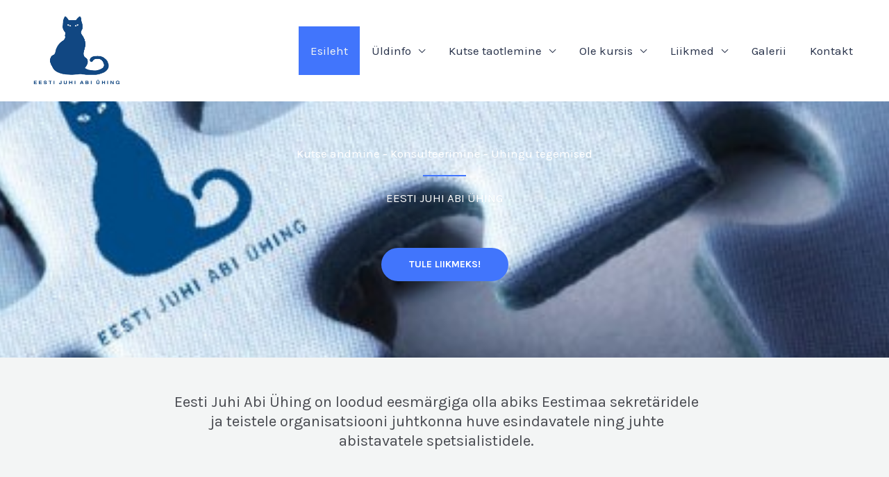

--- FILE ---
content_type: text/css
request_url: https://juhiabiyhing.ee/wp-content/uploads/elementor/css/post-540.css?ver=1760807978
body_size: 1118
content:
.elementor-540 .elementor-element.elementor-element-c50838b:not(.elementor-motion-effects-element-type-background), .elementor-540 .elementor-element.elementor-element-c50838b > .elementor-motion-effects-container > .elementor-motion-effects-layer{background-color:var( --e-global-color-primary );background-image:url("https://juhiabiyhing.ee/wp-content/uploads/2022/10/Header-2.jpg");background-position:-5px 40px;background-repeat:no-repeat;background-size:cover;}.elementor-540 .elementor-element.elementor-element-c50838b > .elementor-background-overlay{background-color:var( --e-global-color-astglobalcolor2 );opacity:0.65;transition:background 0.3s, border-radius 0.3s, opacity 0.3s;}.elementor-540 .elementor-element.elementor-element-c50838b > .elementor-container{max-width:800px;}.elementor-540 .elementor-element.elementor-element-c50838b{transition:background 0.3s, border 0.3s, border-radius 0.3s, box-shadow 0.3s;padding:200px 0px 100px 0px;}.elementor-540 .elementor-element.elementor-element-3428592{text-align:center;}.elementor-540 .elementor-element.elementor-element-3428592 .elementor-heading-title{color:var( --e-global-color-astglobalcolor5 );}.elementor-540 .elementor-element.elementor-element-92570e2{--divider-border-style:solid;--divider-color:var( --e-global-color-astglobalcolor0 );--divider-border-width:2px;}.elementor-540 .elementor-element.elementor-element-92570e2 > .elementor-widget-container{margin:0px 0px 0px 0px;}.elementor-540 .elementor-element.elementor-element-92570e2 .elementor-divider-separator{width:8%;margin:0 auto;margin-center:0;}.elementor-540 .elementor-element.elementor-element-92570e2 .elementor-divider{text-align:center;padding-block-start:0px;padding-block-end:0px;}.elementor-540 .elementor-element.elementor-element-453e782 > .elementor-widget-container{padding:0px 0px 0px 0px;}.elementor-540 .elementor-element.elementor-element-453e782{text-align:center;}.elementor-540 .elementor-element.elementor-element-453e782 .elementor-heading-title{color:var( --e-global-color-astglobalcolor5 );}.elementor-540 .elementor-element.elementor-element-cab84e1 > .elementor-widget-container{margin:40px 0px 0px 0px;}.elementor-540 .elementor-element.elementor-element-5c31627:not(.elementor-motion-effects-element-type-background), .elementor-540 .elementor-element.elementor-element-5c31627 > .elementor-motion-effects-container > .elementor-motion-effects-layer{background-color:var( --e-global-color-astglobalcolor4 );}.elementor-540 .elementor-element.elementor-element-5c31627{transition:background 0.3s, border 0.3s, border-radius 0.3s, box-shadow 0.3s;padding:50px 0px 50px 0px;}.elementor-540 .elementor-element.elementor-element-5c31627 > .elementor-background-overlay{transition:background 0.3s, border-radius 0.3s, opacity 0.3s;}.elementor-bc-flex-widget .elementor-540 .elementor-element.elementor-element-32f335d.elementor-column .elementor-widget-wrap{align-items:center;}.elementor-540 .elementor-element.elementor-element-32f335d.elementor-column.elementor-element[data-element_type="column"] > .elementor-widget-wrap.elementor-element-populated{align-content:center;align-items:center;}.elementor-540 .elementor-element.elementor-element-32f335d > .elementor-element-populated{padding:0px 0px 0px 0px;}.elementor-540 .elementor-element.elementor-element-a107e3a > .elementor-element-populated >  .elementor-background-overlay{opacity:0.07;}.elementor-540 .elementor-element.elementor-element-a107e3a > .elementor-element-populated{transition:background 0.3s, border 0.3s, border-radius 0.3s, box-shadow 0.3s;padding:0% 20% 0% 0%;}.elementor-540 .elementor-element.elementor-element-a107e3a > .elementor-element-populated > .elementor-background-overlay{transition:background 0.3s, border-radius 0.3s, opacity 0.3s;}.elementor-540 .elementor-element.elementor-element-cb5a798 .elementor-testimonial-wrapper{text-align:center;}.elementor-540 .elementor-element.elementor-element-cb5a798 .elementor-testimonial-content{color:var( --e-global-color-astglobalcolor3 );}.elementor-540 .elementor-element.elementor-element-cb5a798 .elementor-testimonial-name{color:var( --e-global-color-astglobalcolor2 );}.elementor-540 .elementor-element.elementor-element-ba9f01f{--spacer-size:50px;}.elementor-540 .elementor-element.elementor-element-1bb7114{text-align:center;}.elementor-540 .elementor-element.elementor-element-01ffef0{padding:100px 0px 100px 0px;}.elementor-540 .elementor-element.elementor-element-5415cda{margin-top:4px;margin-bottom:0px;padding:0px 0px 0px 0px;}.elementor-540 .elementor-element.elementor-element-a15c162 img{width:88%;filter:brightness( 103% ) contrast( 96% ) saturate( 81% ) blur( 0px ) hue-rotate( 336deg );border-radius:4px 4px 4px 4px;box-shadow:10px 10px 0px 1px rgba(0,0,0,0.07);}.elementor-540 .elementor-element.elementor-element-6ff69ed{text-align:center;}.elementor-540 .elementor-element.elementor-element-4cc62c7 .elementor-button-content-wrapper{flex-direction:row-reverse;}.elementor-540 .elementor-element.elementor-element-4cc62c7 .elementor-button .elementor-button-content-wrapper{gap:12px;}.elementor-540 .elementor-element.elementor-element-003fbfb img{width:88%;filter:brightness( 103% ) contrast( 96% ) saturate( 81% ) blur( 0px ) hue-rotate( 336deg );border-radius:4px 4px 4px 4px;box-shadow:10px 10px 0px 1px rgba(0,0,0,0.07);}.elementor-540 .elementor-element.elementor-element-4665a60{text-align:center;}.elementor-540 .elementor-element.elementor-element-2c85b85 > .elementor-widget-container{margin:24px 24px 24px 24px;}.elementor-540 .elementor-element.elementor-element-2c85b85 .elementor-button-content-wrapper{flex-direction:row-reverse;}.elementor-540 .elementor-element.elementor-element-2c85b85 .elementor-button .elementor-button-content-wrapper{gap:12px;}.elementor-540 .elementor-element.elementor-element-0cc4d06 img{width:88%;filter:brightness( 103% ) contrast( 96% ) saturate( 101% ) blur( 0px ) hue-rotate( 353deg );border-radius:4px 4px 4px 4px;box-shadow:10px 10px 0px 1px rgba(0,0,0,0.07);}.elementor-540 .elementor-element.elementor-element-a96ac01{text-align:center;}.elementor-540 .elementor-element.elementor-element-874b8fb > .elementor-widget-container{margin:17px 17px 17px 17px;}.elementor-540 .elementor-element.elementor-element-874b8fb .elementor-button-content-wrapper{flex-direction:row-reverse;}.elementor-540 .elementor-element.elementor-element-874b8fb .elementor-button .elementor-button-content-wrapper{gap:12px;}.elementor-540 .elementor-element.elementor-element-c3cb8c8{margin-top:30px;margin-bottom:30px;}.elementor-540 .elementor-element.elementor-element-97c0ba3{text-align:center;}.elementor-540 .elementor-element.elementor-element-05c33ee .gallery-item{padding:0 15px 15px 0;}.elementor-540 .elementor-element.elementor-element-05c33ee .gallery{margin:0 -15px -15px 0;}.elementor-540 .elementor-element.elementor-element-05c33ee .gallery-item .gallery-caption{text-align:center;}@media(max-width:1024px){.elementor-540 .elementor-element.elementor-element-c50838b:not(.elementor-motion-effects-element-type-background), .elementor-540 .elementor-element.elementor-element-c50838b > .elementor-motion-effects-container > .elementor-motion-effects-layer{background-position:0px 0px;}.elementor-540 .elementor-element.elementor-element-c50838b{padding:120px 0px 100px 0px;}.elementor-540 .elementor-element.elementor-element-92570e2 .elementor-divider-separator{width:12%;}.elementor-540 .elementor-element.elementor-element-5c31627{padding:50px 30px 50px 30px;}.elementor-540 .elementor-element.elementor-element-a107e3a > .elementor-element-populated{margin:30px 0px 0px 0px;--e-column-margin-right:0px;--e-column-margin-left:0px;padding:0px 0px 0px 0px;}.elementor-540 .elementor-element.elementor-element-01ffef0{padding:75px 0px 10px 0px;}.elementor-540 .elementor-element.elementor-element-0aa0836 > .elementor-element-populated{padding:0px 0px 0px 0px;}.elementor-540 .elementor-element.elementor-element-5415cda{padding:0px 0px 60px 0px;}}@media(max-width:767px){.elementor-540 .elementor-element.elementor-element-c50838b:not(.elementor-motion-effects-element-type-background), .elementor-540 .elementor-element.elementor-element-c50838b > .elementor-motion-effects-container > .elementor-motion-effects-layer{background-position:0px 0px;}.elementor-540 .elementor-element.elementor-element-c50838b{padding:120px 0px 60px 0px;}.elementor-540 .elementor-element.elementor-element-453e782 > .elementor-widget-container{margin:-10px 0px 0px 0px;}.elementor-540 .elementor-element.elementor-element-5c31627{padding:50px 20px 50px 20px;}.elementor-540 .elementor-element.elementor-element-01ffef0{padding:55px 0px 0px 0px;}.elementor-540 .elementor-element.elementor-element-2c614c4 > .elementor-element-populated{padding:40px 0px 45px 0px;}.elementor-540 .elementor-element.elementor-element-26755e3 > .elementor-element-populated{padding:40px 0px 45px 0px;}.elementor-540 .elementor-element.elementor-element-1aaf044 > .elementor-element-populated{padding:0px 0px 0px 0px;}}@media(min-width:768px){.elementor-540 .elementor-element.elementor-element-32f335d{width:15%;}.elementor-540 .elementor-element.elementor-element-a107e3a{width:85%;}}@media(max-width:1024px) and (min-width:768px){.elementor-540 .elementor-element.elementor-element-32f335d{width:100%;}.elementor-540 .elementor-element.elementor-element-a107e3a{width:100%;}.elementor-540 .elementor-element.elementor-element-2c614c4{width:50%;}.elementor-540 .elementor-element.elementor-element-26755e3{width:50%;}.elementor-540 .elementor-element.elementor-element-1aaf044{width:50%;}}